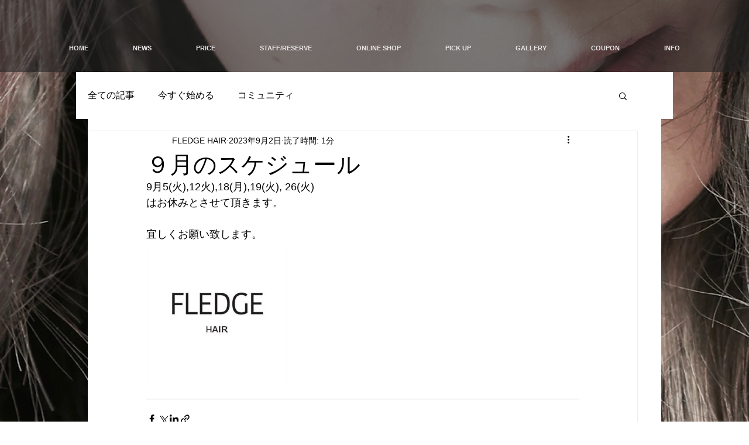

--- FILE ---
content_type: text/css; charset=utf-8
request_url: https://www.fledgehair.com/_serverless/pro-gallery-css-v4-server/layoutCss?ver=2&id=7ag17-not-scoped&items=3471_736_730&container=414_740_320_720&options=gallerySizeType:px%7CenableInfiniteScroll:true%7CtitlePlacement:SHOW_ON_HOVER%7CgridStyle:1%7CimageMargin:10%7CgalleryLayout:2%7CisVertical:false%7CnumberOfImagesPerRow:3%7CgallerySizePx:300%7CcubeRatio:1%7CcubeType:fill%7CgalleryThumbnailsAlignment:bottom%7CthumbnailSpacings:0
body_size: -273
content:
#pro-gallery-7ag17-not-scoped [data-hook="item-container"][data-idx="0"].gallery-item-container{opacity: 1 !important;display: block !important;transition: opacity .2s ease !important;top: 0px !important;left: 0px !important;right: auto !important;height: 240px !important;width: 240px !important;} #pro-gallery-7ag17-not-scoped [data-hook="item-container"][data-idx="0"] .gallery-item-common-info-outer{height: 100% !important;} #pro-gallery-7ag17-not-scoped [data-hook="item-container"][data-idx="0"] .gallery-item-common-info{height: 100% !important;width: 100% !important;} #pro-gallery-7ag17-not-scoped [data-hook="item-container"][data-idx="0"] .gallery-item-wrapper{width: 240px !important;height: 240px !important;margin: 0 !important;} #pro-gallery-7ag17-not-scoped [data-hook="item-container"][data-idx="0"] .gallery-item-content{width: 240px !important;height: 240px !important;margin: 0px 0px !important;opacity: 1 !important;} #pro-gallery-7ag17-not-scoped [data-hook="item-container"][data-idx="0"] .gallery-item-hover{width: 240px !important;height: 240px !important;opacity: 1 !important;} #pro-gallery-7ag17-not-scoped [data-hook="item-container"][data-idx="0"] .item-hover-flex-container{width: 240px !important;height: 240px !important;margin: 0px 0px !important;opacity: 1 !important;} #pro-gallery-7ag17-not-scoped [data-hook="item-container"][data-idx="0"] .gallery-item-wrapper img{width: 100% !important;height: 100% !important;opacity: 1 !important;} #pro-gallery-7ag17-not-scoped .pro-gallery-prerender{height:240px !important;}#pro-gallery-7ag17-not-scoped {height:240px !important; width:740px !important;}#pro-gallery-7ag17-not-scoped .pro-gallery-margin-container {height:240px !important;}#pro-gallery-7ag17-not-scoped .pro-gallery {height:240px !important; width:740px !important;}#pro-gallery-7ag17-not-scoped .pro-gallery-parent-container {height:240px !important; width:750px !important;}